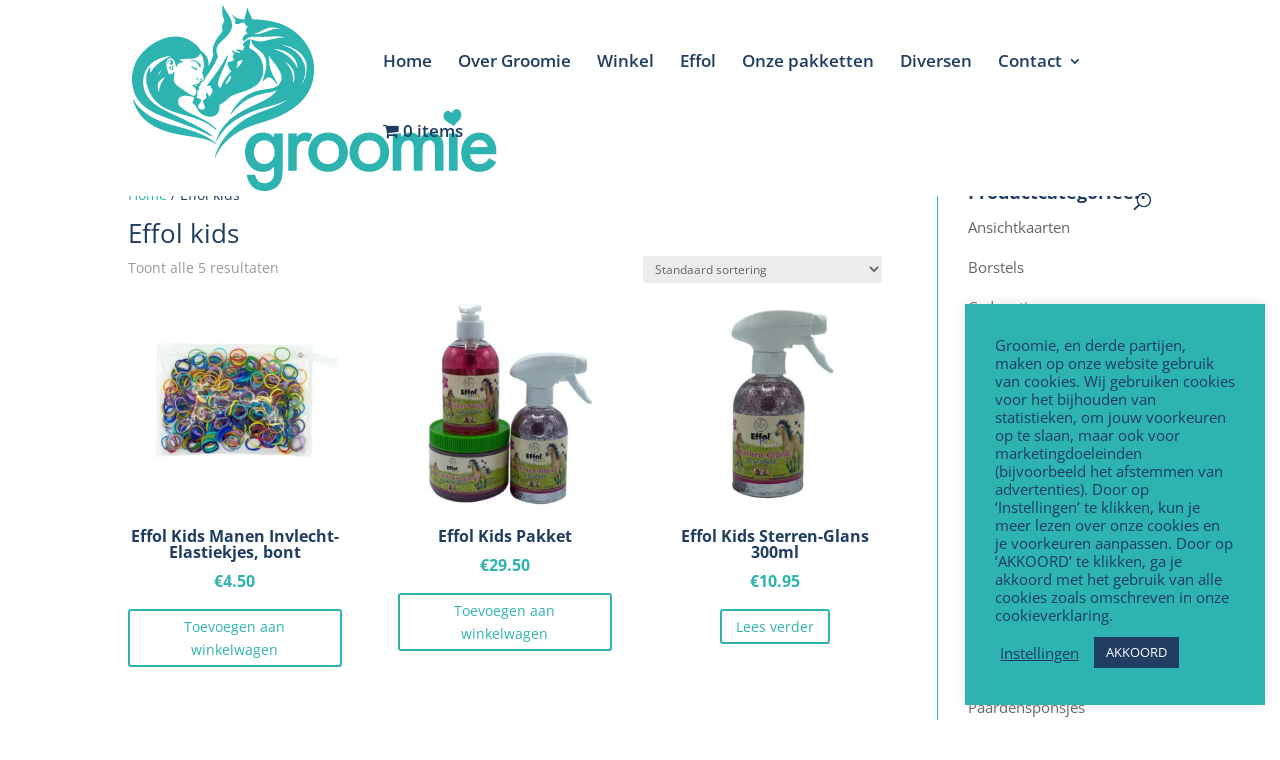

--- FILE ---
content_type: image/svg+xml
request_url: https://groomie.nl/wp-content/uploads/Groomielogo.svg
body_size: 19537
content:
<svg id="Laag_1" data-name="Laag 1" xmlns="http://www.w3.org/2000/svg" viewBox="0 0 764.03 388.86"><defs><style>.cls-1{fill:#2db3b0;}</style></defs><path class="cls-1" d="M298.57,143.61a44.79,44.79,0,0,0-16.4-21,76,76,0,0,0-8.92-5.57,5.06,5.06,0,0,1-1-.79c1.59-5.76,1.57-5.76,2-11.8a24.62,24.62,0,0,1,.66-3.59c.12-.59.38-1.15.52-1.75a.9.9,0,0,0-1.08-1.08,3.79,3.79,0,0,0-.66.18,43.31,43.31,0,0,0-8,3.84,17.74,17.74,0,0,0-5,4.65,14.3,14.3,0,0,0-1.33,2.39,3.74,3.74,0,0,0-.09,2.9,1.21,1.21,0,0,0,1.48.75c.61-.16,1.13-.69,2-.61-.32,1.92-1.26,3.43-1.8,5.07s-1,3.32-1.55,5c-1.72-.63-3.34-1.29-5-1.81a15.19,15.19,0,0,0-7-.32,3.64,3.64,0,0,0-2,.93.9.9,0,0,0,.2,1.52c.77.33,1.59.53,2.37.83,1.2.46,2.43.9,3.58,1.47a3.14,3.14,0,0,1,1.81,1.94,1.39,1.39,0,0,1-.48.13c-2.26-.36-4.5-.82-6.77-1.08a11.15,11.15,0,0,1-5.3-1.95c-.69-.49-1.37-1-2.05-1.47a5.9,5.9,0,0,0-.91-.69,1.57,1.57,0,0,0-1-.1c-.41.15-.39.6-.27,1a8.88,8.88,0,0,0,2.22,4c.7.68,1.42,1.35,2.19,2.07-1.07,1.27-2.27,2.39-2.66,4a8.88,8.88,0,0,0,0,4.52c.42,1.6,1.78,2.6,2.72,4-2.84,2-5.51,4-9,4.37-1,.09-2,.25-2.94.38-.46.07-.92.09-1.35.2a1,1,0,0,0-.78,1,3.06,3.06,0,0,0,.18,1.12,3.86,3.86,0,0,1,.07,3.29,1.46,1.46,0,0,0,.59,2,2.85,2.85,0,0,1,1.56,2.59,11.8,11.8,0,0,0,4.69,7.85,13.49,13.49,0,0,1,1,1c-1.18,1.43-2.26,2.8-3.41,4.13-2.1,2.42-4.28,4.77-6.35,7.22a51.33,51.33,0,0,0-9.6,16.79c-.42,1.23-.89,2.43-1.35,3.65-.24.64-.49,1.28-.77,1.91-.57,1.28-1,1.45-2.31.81a7.14,7.14,0,0,1-3.83-4.34,11.33,11.33,0,0,1-.29-5.66c.4-2.09.9-4.18,1.5-6.22a134.73,134.73,0,0,1,6.81-17.47c2.89-6.4,5.76-12.81,8.24-19.37a110.44,110.44,0,0,0,4-12.18,3.31,3.31,0,0,0,.19-1.1,1,1,0,0,0-.5-.68.87.87,0,0,0-.8.12,8.58,8.58,0,0,0-1.06,1.47c-2.09,3.47-4.22,6.91-6.22,10.43a301.67,301.67,0,0,1-23.46,34.67l-10.32,13.44a12,12,0,0,0-1.12,1.71,1,1,0,0,0,.9,1.44c.68,0,1.37,0,2.05-.06,1.37-.07,2.74-.16,4.12-.21a5.55,5.55,0,0,1,1.1.21,5.63,5.63,0,0,1-.22.77c-1,2.08-.93,2.55.59,4.26q.16.18.33.33a6.4,6.4,0,0,1,1.48,7.93c-.1.21-.17.42-.26.64a68.42,68.42,0,0,1-4.83,8.81c-.06.1-.26.1-.56.21-.5-.69-1.07-1.4-1.55-2.16-.85-1.36-1.64-2.76-2.46-4.13-.36-.59-.69-1.19-1.09-1.74a.81.81,0,0,0-1.47.14,6.44,6.44,0,0,0-.62,4c.15.9.34,1.8.56,2.69.59,2.38.27,4.33-2.11,5.67a28.84,28.84,0,0,0-3.45,2.63,3,3,0,0,0-1.06,3.48c.32,1.09.75,2.15,1.14,3.23.46,1.29,1,2.57,1.38,3.88a16.24,16.24,0,0,1,.74,5.87,2.83,2.83,0,0,1-2.52,3.06,29.53,29.53,0,0,1-3.4.44,6.3,6.3,0,0,1-3.32-.71A7.69,7.69,0,0,1,166,240.8a7.43,7.43,0,0,1-.35-4.49,4.71,4.71,0,0,1,2.05-2.91,10.52,10.52,0,0,0,3.2-4.12,4.33,4.33,0,0,0-1.49-5.85,10.56,10.56,0,0,0-4.79-2,6.49,6.49,0,0,1-2.36-.48c.51-1.82,1-3.58,1.51-5.31a9,9,0,0,0,.07-5.4,8.37,8.37,0,0,1,.07-4.68c3.69-.56,5.09-2.76,2.59-6.76a16.78,16.78,0,0,0,1.47-1.34c1.63-1.88,3.05-3.85,2.63-6.56a1.55,1.55,0,0,1,.78-1.54c1-.69,2-1.35,3.07-2,.64-.41,1.33-.74,2-1.15a7.77,7.77,0,0,0,3.77-5.73,5.27,5.27,0,0,1,1.2-2.65c1.68-2.17,3.38-4.34,5-6.58a231,231,0,0,0,16.2-26.82c1.8-3.45,3.24-7.06,4.75-10.72a9.57,9.57,0,0,1-2.17-4,29.61,29.61,0,0,1-1.43-7.86,13.08,13.08,0,0,1,.16-2.5c.72-4.91,2.57-9.25,6.44-12.54.12-.09.22-.21.34-.31,3.25-3.11,6.59-6.15,9.74-9.36s6.21-6.52,9.16-9.92a31.34,31.34,0,0,0,6.94-14.75,8.49,8.49,0,0,0,.16-1.59,37.47,37.47,0,0,0-5.75-20.43c-1.27-2-2.59-4-3.92-5.92a119.7,119.7,0,0,1-7.12-11.73,18.78,18.78,0,0,1-1.72-4.23c-.15-.62-.16-1.43-1-1.63-.5-.12-.88.46-1,1.81-.16,1.74-.26,3.5-.33,5.25A53.93,53.93,0,0,0,217,49.42c.73,2.88,1.7,5.7,2.7,8.5a3.66,3.66,0,0,1-.15,3.24,58.39,58.39,0,0,0-2.78,6.26,18.16,18.16,0,0,0-.31,12.13c.16.5.3,1,.46,1.57-.36.51-.68,1-1.06,1.49q-2,2.4-3.94,4.77A83.88,83.88,0,0,0,199.36,107a40.31,40.31,0,0,0-3.36,11.6,20.48,20.48,0,0,0,1,10.6,3.2,3.2,0,0,1,.06,2.22,101.43,101.43,0,0,1-8.93,21.51c-.3.52-.64,1-1,1.51.19-5.06.17-7.1-.51-10.76a26.33,26.33,0,0,0-8.36-15.15,49.55,49.55,0,0,0-5-3.94,8,8,0,0,1-2.58-2.81,44.4,44.4,0,0,0-14.47-15.65c-1.4-.93-2.82-1.83-4.19-2.79-37.53-26.28-89.13.8-112,33.78a65.73,65.73,0,0,0-5.46,9.49,84.47,84.47,0,0,0-3.5,62.05c7.14,21,24.66,35,43.87,44.4,8.59,4.18,17.57,7.37,26.52,10.67,14.68,5.4,29.33,10.87,44,16.28a328.39,328.39,0,0,1,38.77,16.93c1.76.92,3.55,1.78,5.34,2.64,1.17.56,2.35,1.09,3.55,1.58.8.34,1.45.2,1.59-.27.2-.66-.3-1-.7-1.3-2.29-1.78-4.53-3.64-6.91-5.29a188,188,0,0,0-20.33-12.36c-6.09-3.17-12.18-6.35-18.33-9.39-17.61-9.27-36-16.84-53.68-26C84.12,241,73.89,235,65.58,226.12A57.12,57.12,0,0,1,50,186.54a51.42,51.42,0,0,1,18-38.22c6.78-5.63,15-9.3,23.43-11.86a59.32,59.32,0,0,1,16.83-2.94c-8.27,4.23-16.58,8.48-24.06,14S70.12,159.9,66.11,168.28a17.74,17.74,0,0,1-.69-11.59c-.64-.2-1.24.38-1.64.91-7.32,9.64-8.75,22.82-6.09,34.62.06.24.11.47.16.7a78.29,78.29,0,0,0,41.54,51.35c17,8.22,36.51,11.73,54.34,17.52a182.28,182.28,0,0,1,27.92,11.44,85.81,85.81,0,0,1,19.68,13.67,4.34,4.34,0,0,0,.72.56.93.93,0,0,0,1.23-.27,1.3,1.3,0,0,0,.07-1,2.66,2.66,0,0,0-.66-.92c-1-1-1.94-1.94-2.93-2.9A92.33,92.33,0,0,0,183,270a196.54,196.54,0,0,0-22.17-11.41c-5.57-2.48-11.16-4.92-16.57-7.77a74.12,74.12,0,0,1-15.23-10.5,21.53,21.53,0,0,1-4-4.63,6.42,6.42,0,0,1-1-2.51c-.28-2.27-.41-4.55-.51-6.84a5,5,0,0,1,.41-2,10.2,10.2,0,0,1,4.73-5.39,16.75,16.75,0,0,1,4.5-1.64,34.9,34.9,0,0,1,9.57-.5,50,50,0,0,1,11.88,2.27c2.38.73,2.89,1.86,2,4.12a14.82,14.82,0,0,1-.79,1.66c-.28.54-.61,1-.88,1.6a6.22,6.22,0,0,0,1.62,8c.8.71,1.7,1.32,2.44,2.08a12.74,12.74,0,0,1,2,2.48c1.56,2.71,3,5.49,4.52,8.21a22.7,22.7,0,0,0,9.8,9.33,42.78,42.78,0,0,0,11.72,3.8,22.8,22.8,0,0,0,5.47.37,18.19,18.19,0,0,0,17.21-16c.08-.84.3-1.66.38-2.49.11-1.21.15-2.43.2-3.64a10.69,10.69,0,0,1,.06-3.08c.74-.41,1.52-.86,2.33-1.28a52.69,52.69,0,0,0,7.74-4.87,62.64,62.64,0,0,0,6.8-6.12,34.1,34.1,0,0,1,11.23-7.75c3.17-1.33,6.36-2.6,9.61-3.7,5.63-1.91,11.36-3.55,17-5.5a80.11,80.11,0,0,0,22-11.54,25.29,25.29,0,0,0,3.42-3,42.37,42.37,0,0,0,8.61-13.67,39,39,0,0,0,2.54-9.72A50.59,50.59,0,0,0,298.57,143.61ZM162.3,196.22a11.81,11.81,0,0,1-3.22-1.12,29.93,29.93,0,0,1,4.07-1.47C163.27,195,163.29,195,162.3,196.22ZM88.79,163.59c-1.29,1.77-2.64,3.5-3.86,5.32s-2.2,3.61-3.38,5.56C81.28,170.9,84.75,165.56,88.79,163.59Zm1.1,23.33a56.93,56.93,0,0,0-4.38,10.3,45.87,45.87,0,0,0-2.11,10.72c-.39-.15-.59-.17-.63-.25a24.31,24.31,0,0,1-2-13.41,16.28,16.28,0,0,1,2.34-6.39c3.12-4.87,7.7-7.88,13-10A92.14,92.14,0,0,0,89.89,186.92Zm67.87,29.16a2.74,2.74,0,0,1-3,.47,43.26,43.26,0,0,1-4.41-1.88c-2.79-1.58-5.53-3.25-8.18-5-5.65-3.77-11.23-7.64-16.85-11.45A37,37,0,0,1,119,193a17.07,17.07,0,0,1-4.42-7.89,12.28,12.28,0,0,1-.29-4.09c.34-3.18.78-6.35,1.15-9.53.15-1.29.24-2.58.32-3.87a2.76,2.76,0,0,0-.14-.89.73.73,0,0,0-1.14-.26,5.64,5.64,0,0,0-.59.69c-.36.49-.72,1-1,1.5-1.58,2.5-4.06,3-6.74,3.06a2.8,2.8,0,0,1-2.2-1.06,8.53,8.53,0,0,1-2-3.59c-1-4.37-2.12-8.74-3-13.15a17,17,0,0,1,1.25-11.39,8.15,8.15,0,0,1,13.16-1.77,14.93,14.93,0,0,1,3.61,6.52c.39,1.63.76,3.25,1,4.9a12.72,12.72,0,0,0,.62,2.19,1.42,1.42,0,0,0,.58.68,2.44,2.44,0,0,0,3.2-1.61c.06-.61,0-1.22,0-1.83a1.59,1.59,0,0,1,.75-1.34,19.33,19.33,0,0,1,8.11-3.52,8.27,8.27,0,0,0,1.56-.3.92.92,0,0,0,.55-.61.91.91,0,0,0-.36-.75c-1.65-1-3.34-1.85-5-2.76l-1.46-.8a13,13,0,0,1,5.13-1.61,55.31,55.31,0,0,1,8.91-.44c2.44,0,4.88.05,7.32,0a45.78,45.78,0,0,0,10.87-1.36A15.56,15.56,0,0,0,169.34,130c.17-.33.39-.65.59-1,0,0,.13-.06.19-.09a11.24,11.24,0,0,1,4.07,5,37,37,0,0,1,2.09,6.76,56.87,56.87,0,0,1,1.32,11.11,28.53,28.53,0,0,1-1.54,9.21c-.39,1.15-.73,2.33-1.18,3.46a10.46,10.46,0,0,0-.25,6.74c.51,1.91,1.13,3.8,1.73,5.69.25.79.57,1.57.83,2.37.72,2.22.42,3.18-1.37,4.58a5.94,5.94,0,0,1-4,1.42h-.46c-1.79.06-2.66.78-2.94,2.51a18.8,18.8,0,0,0-.11,2c-2.62.51-4.93,1.84-7.37,2.88a14.5,14.5,0,0,1-6,1.38,3.44,3.44,0,0,0-.89.14.79.79,0,0,0-.38,1.14,4.66,4.66,0,0,0,.79.81,42,42,0,0,1,6.79,7.42,12.18,12.18,0,0,0-.48,2.21,7.6,7.6,0,0,0,.34,2.26C162.17,211.6,160.26,214,157.76,216.08Zm76.39-36.87a11.92,11.92,0,0,1-2.73,6c-1.63,1.91-3.43,3.68-5.22,5.45a20.39,20.39,0,0,1-2.94,2.54,4.91,4.91,0,0,1,0-1.13,46.64,46.64,0,0,1,1.67-5.22c1.88-4.28,4.69-8,7.41-11.79.08-.11.26-.15.52-.29a4,4,0,0,1,.85.9A5.9,5.9,0,0,1,234.15,179.21ZM258,142.4a13.13,13.13,0,0,1-2.41,6.33,61.38,61.38,0,0,1-4,4.92,37.07,37.07,0,0,1-6.09,5.15c-.27.19-.6.33-1.33.74.51-1,.76-1.49,1-2,.56-1,1.18-1.95,1.71-3a7.43,7.43,0,0,0,.23-7.41,12.73,12.73,0,0,1-.52-1.17,104.75,104.75,0,0,1,11.32-4.87A7,7,0,0,1,258,142.4Z" transform="translate(-26.78 -26.88)"/><path class="cls-1" d="M408.35,155.45c-2.29-41.36-34.44-77.41-72.84-90.21a153.29,153.29,0,0,0-22.66-5.48,180.48,180.48,0,0,0-19.54-2.32c-3.5-.21-7-.36-10.52-.55-.76,0-1.51-.13-2.27-.2l-2.33-.23c-.55-1.85-1-3.53-1.55-5.2a29.55,29.55,0,0,0-2.93-5.94A31,31,0,0,1,269.6,34a2.05,2.05,0,0,0-.15-.67.84.84,0,0,0-.49-.41.75.75,0,0,0-.55.31,2.09,2.09,0,0,0-.2.64q-1,3.65-1.91,7.3l-4,15.5a3.56,3.56,0,0,1-.33.64c-3.17-.54-6.33-1-9.46-1.63a41.78,41.78,0,0,1-5.72-1.59,16.4,16.4,0,0,1-6.17-3.85A26.27,26.27,0,0,0,238,48a.66.66,0,0,0-1,.22,1,1,0,0,0,0,.82,18.48,18.48,0,0,0,1.56,2c2.15,2.39,3.55,5.29,5.45,7.77-.46,1.06-.92,1.94-1.23,2.88a3.65,3.65,0,0,0,2.63,5,5.41,5.41,0,0,0,3.16.1c1.83-.54,3.67-1,5.45-1.73a35,35,0,0,1,6.57-1.91,8.68,8.68,0,0,1,1.53,0c.19.62.34,1.12.49,1.63a9.91,9.91,0,0,0,6.06,7c.24.09.42.35.66.57-.56.68-1.05,1.26-1.52,1.86a14.1,14.1,0,0,0-2.52,4.59,4.79,4.79,0,0,0,1.95,5.62c.6.42,1.24.82,2.05,1.35-.62.36-1.05.66-1.51.87a20.38,20.38,0,0,0-6.5,5,12.16,12.16,0,0,0-2.3,3.66,9.14,9.14,0,0,0-.7,4c.16,2.23,2,3,3.5,2.26a15,15,0,0,0,1.8-1,18.66,18.66,0,0,0,1.76-1.46,23.34,23.34,0,0,1,11.87-5.51,54.4,54.4,0,0,1,11-.46c3.28.09,6.55.3,9.83.4,5.88.2,11.75-.21,17.61-.57,4.8-.3,9.59-.72,14.41-.56a83.86,83.86,0,0,1,15.22,1.7,8.86,8.86,0,0,1,1.2.5c-1,.1-1.44.15-1.88.18-2.36.13-4.73.16-7.08.41a127.08,127.08,0,0,0-16,2.82c-5.94,1.4-11.88,2.82-17.84,4.14a25.35,25.35,0,0,1-9.3.78c-2.64-.41-5.29-.72-7.9-1.25s-5.17-1.31-7.76-2c-1.32-.33-1.92.07-1.9,1.43a11.05,11.05,0,0,0,.47,3.14,19.14,19.14,0,0,0,5,8.39c1.81,1.75,3.72,3.4,5.66,5s3.85,3,5.78,4.5a58.06,58.06,0,0,1,7.64,7.23,18,18,0,0,1,2.17,2.93,35.81,35.81,0,0,1,4.62,13.8,50.88,50.88,0,0,1-2.88,23.64,97.68,97.68,0,0,0-3.77,13.43,10.57,10.57,0,0,0-.18,2,.71.71,0,0,0,1,.56,4.27,4.27,0,0,0,.87-.72c.8-.81,1.58-1.66,2.37-2.47a20.11,20.11,0,0,1,4.6-3.39,7,7,0,0,1,6.79-.28,17.08,17.08,0,0,1,2,1.09,22.74,22.74,0,0,1,5.26,4.72c1.6,1.94,3.18,3.91,4.77,5.86a9.28,9.28,0,0,0,1.06,1.19,1,1,0,0,0,.82.16.72.72,0,0,0,.44-.94,10.8,10.8,0,0,0-.77-1.9c-1.31-2.42-2.59-4.85-4-7.22A95,95,0,0,1,317.35,162,84.46,84.46,0,0,1,314,142.37c-.19-2.81-.47-5.62-.7-8.44,0-.25-.24-.6.43-.78.06.1.16.3.29.49,3.32,5,7,9.61,10.81,14.2a100.6,100.6,0,0,1,12.26,18.74,29.62,29.62,0,0,1,3.24,13.9,10.56,10.56,0,0,1-.54,3.6,30.32,30.32,0,0,1-6.05,10.16,8.42,8.42,0,0,1-1.72,1.49,35.7,35.7,0,0,1-8.24,4,75.51,75.51,0,0,1-11.14,2.54c-5.21.73-10.43,1.45-15.62,2.3a74.1,74.1,0,0,0-15.86,4.34,87.9,87.9,0,0,0-36.95,28,86.44,86.44,0,0,0-9.71,15.75,8.34,8.34,0,0,0-.64,1.7.84.84,0,0,0,.31.76A.88.88,0,0,0,235,255a3.08,3.08,0,0,0,.54-.72c1.26-1.73,2.47-3.49,3.8-5.16a92.24,92.24,0,0,1,9-9.44,103.2,103.2,0,0,1,23-16.84,109.79,109.79,0,0,1,30.15-10.51q5.73-1.11,11.46-2.18a76.12,76.12,0,0,0,15.37-4.43c.35-.15.78-.6,1.23.11-.27.4-.54.85-.85,1.28a46.56,46.56,0,0,1-10.29,10.35,102.61,102.61,0,0,1-14.84,9c-7.49,3.79-15.06,7.41-22.78,10.7a253.46,253.46,0,0,0-35.49,19,107.84,107.84,0,0,0-25.2,22.45,89,89,0,0,0-16.53,30.11,7.56,7.56,0,0,0-.32,1.77c0,.34.65.64.88.39a7,7,0,0,0,.92-1.26,128.81,128.81,0,0,1,16.75-23.7,90.25,90.25,0,0,1,14.09-13,121,121,0,0,1,17.16-10.94c1.43-.72,2.83-1.51,4.24-2.27a187.41,187.41,0,0,1,35.21-14.7c7.75-2.29,15.55-4.42,23.34-6.58a212.2,212.2,0,0,0,25.46-8.23,60.19,60.19,0,0,0,9.54-4.84c0,.26,0,.61-.13.77a7,7,0,0,1-1.25,1,97.86,97.86,0,0,1-17,9.46c-8.58,3.63-17.18,7.17-26,10.16-3.47,1.18-6.9,2.45-10.35,3.68l-.58.21a167.16,167.16,0,0,0-56.37,33.93,172.48,172.48,0,0,0-19.71,21.39h0c-.28.39-18.51,25.52-19,42A78.2,78.2,0,0,1,206,335.51c16.58-29.86,47.36-49,79.27-58.74,11.66-3.55,23.35-7,34.79-11.26,29.3-10.82,58.72-27.11,75.3-54.62C405.15,194.63,409.38,174.28,408.35,155.45ZM337.56,77.88a2,2,0,0,1-.11-.2l-.13-.08-.14-.07a12.23,12.23,0,0,1-1.83-.12,29,29,0,0,0-13.13.49A122.58,122.58,0,0,0,309.85,82a122.22,122.22,0,0,1-14.13,4.52,38.58,38.58,0,0,1-11.32,1.23c-.42,0-.84-.1-1.77-.21a10.74,10.74,0,0,1,1.4-.66,76.29,76.29,0,0,0,14.14-5.8c2.44-1.25,4.89-2.49,7.37-3.65A38.08,38.08,0,0,1,314,74.5a33,33,0,0,1,14.07.14c2.52.58,5,1.36,7.48,2.1a11.62,11.62,0,0,1,1.68.79h.2a.91.91,0,0,0,.07.14l.28.17C337.67,77.86,337.57,77.9,337.56,77.88Zm13.63,147.61a1.13,1.13,0,0,1-.31-.21l.39,0a1.16,1.16,0,0,1,.18,0C351.36,225.37,351.26,225.51,351.19,225.49Zm15.91-46a31.19,31.19,0,0,1-2,9.35c0,.12-.22.19-.56.47a50.16,50.16,0,0,0-3.39-23.77,69.8,69.8,0,0,0-12.92-20,6.64,6.64,0,0,1,.92.47A44.4,44.4,0,0,1,364,162.15a26.35,26.35,0,0,1,3,10.93C367.15,175.21,367.13,177.34,367.1,179.48Zm6.43-20.89c-.43-.45-.67-.6-.79-.83-.47-.87-.9-1.76-1.36-2.64C364,141,352.73,131,338.37,124.39a71.15,71.15,0,0,0-12.89-4.59l-1.07-.27a23.18,23.18,0,0,1,7.79-.1,54.28,54.28,0,0,1,22.6,8.17c7.32,4.53,13,10.55,16.22,18.65a33.9,33.9,0,0,1,2.51,10.87C373.55,157.48,373.53,157.85,373.53,158.59Zm17,17.86a31.64,31.64,0,0,1-1.79,4.94c-1.48,3.18-3.09,6.3-4.67,9.44a9.08,9.08,0,0,1-.87,1.22.29.29,0,0,0,0,.09l-.09,0-.35.75c0,.05,0,.11,0,.16l-.14.05-.21.25c0-.06,0-.16,0-.17a.66.66,0,0,1,.21-.08l.08-.11,0-.1c0-.31,0-.62.35-.75l0-.07,0,0c-.12-.62.26-1.11.48-1.64,1.27-3.1,2.64-6.16,3.81-9.3a46.29,46.29,0,0,0,2.88-18.42,45,45,0,0,0-5.43-19.2,75.54,75.54,0,0,0-7-10.7,54.78,54.78,0,0,0-15.64-13.55,78.4,78.4,0,0,0-17.54-7.71c-1-.31-2-.62-3-1-.17-.06-.22-.41-.32-.65l-.07,0h-.09l-.61.25-.06-.18.67-.07.14-.05s0,0,0,.06c1.12.17,2.21.37,3.31.57a69.92,69.92,0,0,1,27.4,11,49.8,49.8,0,0,1,18.83,22.77,26.78,26.78,0,0,1,2,8.87A72.93,72.93,0,0,1,390.52,176.45Z" transform="translate(-26.78 -26.88)"/><path class="cls-1" d="M204.05,316.64c-.37.26-.59.55-.82.54a2.25,2.25,0,0,1-1-.34,84.67,84.67,0,0,0-14.25-6.73c-15-5.68-29.86-7.05-45.53-9.5-26.5-4.15-53.58-9.72-76.44-24.39a90.87,90.87,0,0,1-16.11-13.15,64.67,64.67,0,0,1-7.27-8.82c-.9-1.33-1.82-2.64-2.73-4a67.79,67.79,0,0,1-7.64-14.55q-1.32-3.54-2.61-7.09c-.26-.72-.48-1.45-.71-2.17-.15-.46-.2-.91.26-1.23s.86,0,1.29.62c.21.32.38.66.57,1a72.35,72.35,0,0,0,9.7,13A110.91,110.91,0,0,0,74.28,264.5a190.22,190.22,0,0,0,33.2,12.33q18.19,5,36.37,10.08a204,204,0,0,1,33.51,12.82,113.43,113.43,0,0,1,14.69,8.39q5.4,3.66,10.79,7.34A10,10,0,0,1,204.05,316.64Z" transform="translate(-26.78 -26.88)"/><path class="cls-1" d="M153.77,142.54c1.81.2,3.62.37,5.43.61a9,9,0,0,1,3.4,1.26,28.51,28.51,0,0,1,6.88,5.93,6.74,6.74,0,0,1,1.54,3.75,3.07,3.07,0,0,1-.47,2.18,1.24,1.24,0,0,1-2,.24,11.6,11.6,0,0,1-1.27-1.87c-1-1.69-2-3.41-3-5.1-2.22-3.68-5.57-5.2-9.79-5.07-1.22,0-2.44,0-3.65-.05a3.54,3.54,0,0,1-1.13-.12,1.13,1.13,0,0,1-.53-.62.65.65,0,0,1,.32-.53,5,5,0,0,1,1.51-.43c.9-.06,1.82,0,2.73,0Z" transform="translate(-26.78 -26.88)"/><path class="cls-1" d="M110.84,152.6a16,16,0,0,0-3.17-1.53,16.73,16.73,0,0,0-3.57,0c.18-.4.23-.72.42-.87.47-.38,1-.67,1.5-1a21.44,21.44,0,0,0,2-1.47,2.21,2.21,0,0,0,.36-3.41,2.9,2.9,0,0,0-3.85-.83,7.06,7.06,0,0,0-2.81,4.3c-.19.8-.3,1.62-.45,2.41-.46.05-.63-.22-.58-.53a27.14,27.14,0,0,1,.72-4.25c1.69-5.27,7.18-5.08,10-2.9a4,4,0,0,1,1.44,2.76A11.34,11.34,0,0,1,110.84,152.6Z" transform="translate(-26.78 -26.88)"/><path class="cls-1" d="M110.54,159.52c.16-.44.27-.72.36-1,.43-1.43.42-1.43-.79-2.43a2,2,0,0,1-.31-.34c0-.05,0-.14-.09-.39a3.22,3.22,0,0,1,.66-.68,13.91,13.91,0,0,1,1.66-.77c.49-.21,1-.46,1.48,0a1.41,1.41,0,0,1,.26,1.51,6.63,6.63,0,0,1-1,2.26,2.22,2.22,0,0,0-.14,3.09,3.72,3.72,0,0,1,.42,1,1,1,0,0,1-.39,1.2.83.83,0,0,1-1-.17,17.41,17.41,0,0,1-1.34-1.24,3.41,3.41,0,0,0-2.63-1.15,4.93,4.93,0,0,1-1.57-.22,2.45,2.45,0,0,1-1.81-2.13,2.59,2.59,0,0,1,1.32-2.69,1.76,1.76,0,0,1,1.71-.27c.36.35.16.7.06,1.06-.41,1.45-.22,1.89,1.09,2.5.14.07.29.11.43.17Z" transform="translate(-26.78 -26.88)"/><path class="cls-1" d="M150.55,155.44l1.7-.9a20,20,0,0,0,9.65,4.23,8.53,8.53,0,0,0,2.5,4.15c-.5.53-.92.29-1.3.07a3.33,3.33,0,0,0-2.55-.39l-2.79-2c-.19-.13-.44-.37-.59-.32-1.25.35-1.76-.62-2.42-1.31a7.3,7.3,0,0,0-1.77-1.39A15.17,15.17,0,0,1,150.55,155.44Z" transform="translate(-26.78 -26.88)"/><path class="cls-1" d="M166.3,177.48c-.44.26-.9.48-1.32.76a2.48,2.48,0,0,0-.77,3.88,9.17,9.17,0,0,0,.88,1,.82.82,0,0,1-1.21.67,2.6,2.6,0,0,1-1.85-2.35,3.49,3.49,0,0,1,1.06-2.89C163.94,177.67,164.87,176.9,166.3,177.48Z" transform="translate(-26.78 -26.88)"/><path class="cls-1" d="M167.42,182.25a6,6,0,0,1,4.51-1.22,3.41,3.41,0,0,1,1.42.6.88.88,0,0,1,.09,1.38,8.24,8.24,0,0,1-1.2.86c-1.48-1.4-1.48-1.39-3.45-1.25a8.08,8.08,0,0,1-1.1,0S167.61,182.51,167.42,182.25Z" transform="translate(-26.78 -26.88)"/><path class="cls-1" d="M324.6,295.58h18.09V367c0,18.27-2,31.38-12.74,40.42-5,4.06-13.1,8.3-25.84,8.3-9,0-18.08-2.21-25.47-9.59-5.72-5.73-10.15-14.77-11.44-24.18h17.53a25.75,25.75,0,0,0,5.73,12.18c2.21,2.4,6.64,5.35,14,5.35,7.57,0,12-2.95,14.21-5.17,5.91-5.72,5.91-13.84,5.91-19.56V364.61c-8.3,10.52-18.46,11.07-23.62,11.07-10,0-18.28-2.77-25.66-10.52-7-7.38-11.63-17.9-11.63-30.82,0-14.21,5.36-24,11.45-30.09,7.75-7.93,17-10.7,26.39-10.7a29.21,29.21,0,0,1,23.07,10.52ZM290.09,315c-4.62,4.24-7.94,11.44-7.94,19.75,0,7.75,3,15.32,7.75,19.56a21.13,21.13,0,0,0,13.84,5.17,19.67,19.67,0,0,0,15.14-6.28,25.83,25.83,0,0,0,6.83-18.27c0-8.67-2.77-15.13-7.38-19.56-4.43-4.43-9.42-5.54-14.59-5.54A18.69,18.69,0,0,0,290.09,315Z" transform="translate(-26.78 -26.88)"/><path class="cls-1" d="M354.13,295.58h18.09v7a31.61,31.61,0,0,1,7.56-6.46,20.92,20.92,0,0,1,11.08-2.58,26.84,26.84,0,0,1,14.21,3.69l-7.38,16.43a16.32,16.32,0,0,0-9.23-2.77c-3.88,0-7.75.55-11.26,4.25-5,5.35-5,12.73-5,17.9v40.23H354.13Z" transform="translate(-26.78 -26.88)"/><path class="cls-1" d="M479.27,334.52c0,23.81-18.09,41.16-41.53,41.16s-41.53-17.35-41.53-41.16c0-24,18.09-41,41.53-41S479.27,310.53,479.27,334.52Zm-18.46.19c0-17.72-11.63-24.92-23.07-24.92s-23.07,7.2-23.07,24.92c0,15,8.86,24.73,23.07,24.73S460.81,349.66,460.81,334.71Z" transform="translate(-26.78 -26.88)"/><path class="cls-1" d="M565.64,334.52c0,23.81-18.09,41.16-41.53,41.16s-41.52-17.35-41.52-41.16c0-24,18.08-41,41.52-41S565.64,310.53,565.64,334.52Zm-18.46.19c0-17.72-11.62-24.92-23.07-24.92S501,317,501,334.71c0,15,8.86,24.73,23.07,24.73S547.18,349.66,547.18,334.71Z" transform="translate(-26.78 -26.88)"/><path class="cls-1" d="M573,295.58h18.09v7.2a24,24,0,0,1,19.2-9.23A22.82,22.82,0,0,1,630.42,305c6.46-9.23,16.25-11.44,23.07-11.44,9.42,0,17.72,4.43,22.15,12.18,1.48,2.58,4.06,8.31,4.06,19.57v48H661.62V330.46c0-8.67-.93-12.18-1.66-13.84-1.11-2.95-3.88-6.83-10.34-6.83a13.38,13.38,0,0,0-10.71,5.72c-3.13,4.43-3.5,11.08-3.5,17.72v40H617.32V330.46c0-8.67-.92-12.18-1.66-13.84-1.11-2.95-3.88-6.83-10.34-6.83a13.36,13.36,0,0,0-10.7,5.72c-3.14,4.43-3.51,11.08-3.51,17.72v40H573Z" transform="translate(-26.78 -26.88)"/><path class="cls-1" d="M709.23,295.58v77.7H691.14v-77.7Z" transform="translate(-26.78 -26.88)"/><path class="cls-1" d="M790.25,355.56a40.76,40.76,0,0,1-13.1,14.22c-6.28,4.06-14.58,5.9-22.89,5.9-10.33,0-18.82-2.58-26.21-10S716.61,347.63,716.61,336c0-12,4.25-23.62,12.37-31.93,6.46-6.46,14.95-10.52,26-10.52,12.37,0,20.3,5.35,24.92,10.15,10,10.34,10.89,24.73,10.89,32.85v2.22H735.07c.37,5.54,2.77,11.81,6.64,15.69,4.25,4.24,9.41,5,13.84,5a19,19,0,0,0,12.37-3.88,28,28,0,0,0,7.2-8.49ZM772.35,324a18.83,18.83,0,0,0-5.54-10.52,18.84,18.84,0,0,0-24.91.56,20.31,20.31,0,0,0-5.54,10Z" transform="translate(-26.78 -26.88)"/><g id="_7PJGTe.tif" data-name="7PJGTe.tif"><path class="cls-1" d="M697.13,252.87c.61-1.12,1.16-2.36,1.89-3.46,3.76-5.6,12.08-6.34,15.81-.58,3.08,4.75,2.61,10.61.11,15.44-1.49,2.88-4.4,5-6.49,7.32-2.44,2.74-5,5.38-6.78,8.68-3.89-3.45-8.54-5.51-12.89-8.09-3.56-2.1-6.62-4.71-8.21-8.8a12.48,12.48,0,0,1,.14-9.76A8.58,8.58,0,0,1,694,250,39,39,0,0,1,697.13,252.87Z" transform="translate(-26.78 -26.88)"/></g></svg>

--- FILE ---
content_type: image/svg+xml
request_url: https://groomie.nl/wp-content/uploads/Groomielogo.svg
body_size: 19537
content:
<svg id="Laag_1" data-name="Laag 1" xmlns="http://www.w3.org/2000/svg" viewBox="0 0 764.03 388.86"><defs><style>.cls-1{fill:#2db3b0;}</style></defs><path class="cls-1" d="M298.57,143.61a44.79,44.79,0,0,0-16.4-21,76,76,0,0,0-8.92-5.57,5.06,5.06,0,0,1-1-.79c1.59-5.76,1.57-5.76,2-11.8a24.62,24.62,0,0,1,.66-3.59c.12-.59.38-1.15.52-1.75a.9.9,0,0,0-1.08-1.08,3.79,3.79,0,0,0-.66.18,43.31,43.31,0,0,0-8,3.84,17.74,17.74,0,0,0-5,4.65,14.3,14.3,0,0,0-1.33,2.39,3.74,3.74,0,0,0-.09,2.9,1.21,1.21,0,0,0,1.48.75c.61-.16,1.13-.69,2-.61-.32,1.92-1.26,3.43-1.8,5.07s-1,3.32-1.55,5c-1.72-.63-3.34-1.29-5-1.81a15.19,15.19,0,0,0-7-.32,3.64,3.64,0,0,0-2,.93.9.9,0,0,0,.2,1.52c.77.33,1.59.53,2.37.83,1.2.46,2.43.9,3.58,1.47a3.14,3.14,0,0,1,1.81,1.94,1.39,1.39,0,0,1-.48.13c-2.26-.36-4.5-.82-6.77-1.08a11.15,11.15,0,0,1-5.3-1.95c-.69-.49-1.37-1-2.05-1.47a5.9,5.9,0,0,0-.91-.69,1.57,1.57,0,0,0-1-.1c-.41.15-.39.6-.27,1a8.88,8.88,0,0,0,2.22,4c.7.68,1.42,1.35,2.19,2.07-1.07,1.27-2.27,2.39-2.66,4a8.88,8.88,0,0,0,0,4.52c.42,1.6,1.78,2.6,2.72,4-2.84,2-5.51,4-9,4.37-1,.09-2,.25-2.94.38-.46.07-.92.09-1.35.2a1,1,0,0,0-.78,1,3.06,3.06,0,0,0,.18,1.12,3.86,3.86,0,0,1,.07,3.29,1.46,1.46,0,0,0,.59,2,2.85,2.85,0,0,1,1.56,2.59,11.8,11.8,0,0,0,4.69,7.85,13.49,13.49,0,0,1,1,1c-1.18,1.43-2.26,2.8-3.41,4.13-2.1,2.42-4.28,4.77-6.35,7.22a51.33,51.33,0,0,0-9.6,16.79c-.42,1.23-.89,2.43-1.35,3.65-.24.64-.49,1.28-.77,1.91-.57,1.28-1,1.45-2.31.81a7.14,7.14,0,0,1-3.83-4.34,11.33,11.33,0,0,1-.29-5.66c.4-2.09.9-4.18,1.5-6.22a134.73,134.73,0,0,1,6.81-17.47c2.89-6.4,5.76-12.81,8.24-19.37a110.44,110.44,0,0,0,4-12.18,3.31,3.31,0,0,0,.19-1.1,1,1,0,0,0-.5-.68.87.87,0,0,0-.8.12,8.58,8.58,0,0,0-1.06,1.47c-2.09,3.47-4.22,6.91-6.22,10.43a301.67,301.67,0,0,1-23.46,34.67l-10.32,13.44a12,12,0,0,0-1.12,1.71,1,1,0,0,0,.9,1.44c.68,0,1.37,0,2.05-.06,1.37-.07,2.74-.16,4.12-.21a5.55,5.55,0,0,1,1.1.21,5.63,5.63,0,0,1-.22.77c-1,2.08-.93,2.55.59,4.26q.16.18.33.33a6.4,6.4,0,0,1,1.48,7.93c-.1.21-.17.42-.26.64a68.42,68.42,0,0,1-4.83,8.81c-.06.1-.26.1-.56.21-.5-.69-1.07-1.4-1.55-2.16-.85-1.36-1.64-2.76-2.46-4.13-.36-.59-.69-1.19-1.09-1.74a.81.81,0,0,0-1.47.14,6.44,6.44,0,0,0-.62,4c.15.9.34,1.8.56,2.69.59,2.38.27,4.33-2.11,5.67a28.84,28.84,0,0,0-3.45,2.63,3,3,0,0,0-1.06,3.48c.32,1.09.75,2.15,1.14,3.23.46,1.29,1,2.57,1.38,3.88a16.24,16.24,0,0,1,.74,5.87,2.83,2.83,0,0,1-2.52,3.06,29.53,29.53,0,0,1-3.4.44,6.3,6.3,0,0,1-3.32-.71A7.69,7.69,0,0,1,166,240.8a7.43,7.43,0,0,1-.35-4.49,4.71,4.71,0,0,1,2.05-2.91,10.52,10.52,0,0,0,3.2-4.12,4.33,4.33,0,0,0-1.49-5.85,10.56,10.56,0,0,0-4.79-2,6.49,6.49,0,0,1-2.36-.48c.51-1.82,1-3.58,1.51-5.31a9,9,0,0,0,.07-5.4,8.37,8.37,0,0,1,.07-4.68c3.69-.56,5.09-2.76,2.59-6.76a16.78,16.78,0,0,0,1.47-1.34c1.63-1.88,3.05-3.85,2.63-6.56a1.55,1.55,0,0,1,.78-1.54c1-.69,2-1.35,3.07-2,.64-.41,1.33-.74,2-1.15a7.77,7.77,0,0,0,3.77-5.73,5.27,5.27,0,0,1,1.2-2.65c1.68-2.17,3.38-4.34,5-6.58a231,231,0,0,0,16.2-26.82c1.8-3.45,3.24-7.06,4.75-10.72a9.57,9.57,0,0,1-2.17-4,29.61,29.61,0,0,1-1.43-7.86,13.08,13.08,0,0,1,.16-2.5c.72-4.91,2.57-9.25,6.44-12.54.12-.09.22-.21.34-.31,3.25-3.11,6.59-6.15,9.74-9.36s6.21-6.52,9.16-9.92a31.34,31.34,0,0,0,6.94-14.75,8.49,8.49,0,0,0,.16-1.59,37.47,37.47,0,0,0-5.75-20.43c-1.27-2-2.59-4-3.92-5.92a119.7,119.7,0,0,1-7.12-11.73,18.78,18.78,0,0,1-1.72-4.23c-.15-.62-.16-1.43-1-1.63-.5-.12-.88.46-1,1.81-.16,1.74-.26,3.5-.33,5.25A53.93,53.93,0,0,0,217,49.42c.73,2.88,1.7,5.7,2.7,8.5a3.66,3.66,0,0,1-.15,3.24,58.39,58.39,0,0,0-2.78,6.26,18.16,18.16,0,0,0-.31,12.13c.16.5.3,1,.46,1.57-.36.51-.68,1-1.06,1.49q-2,2.4-3.94,4.77A83.88,83.88,0,0,0,199.36,107a40.31,40.31,0,0,0-3.36,11.6,20.48,20.48,0,0,0,1,10.6,3.2,3.2,0,0,1,.06,2.22,101.43,101.43,0,0,1-8.93,21.51c-.3.52-.64,1-1,1.51.19-5.06.17-7.1-.51-10.76a26.33,26.33,0,0,0-8.36-15.15,49.55,49.55,0,0,0-5-3.94,8,8,0,0,1-2.58-2.81,44.4,44.4,0,0,0-14.47-15.65c-1.4-.93-2.82-1.83-4.19-2.79-37.53-26.28-89.13.8-112,33.78a65.73,65.73,0,0,0-5.46,9.49,84.47,84.47,0,0,0-3.5,62.05c7.14,21,24.66,35,43.87,44.4,8.59,4.18,17.57,7.37,26.52,10.67,14.68,5.4,29.33,10.87,44,16.28a328.39,328.39,0,0,1,38.77,16.93c1.76.92,3.55,1.78,5.34,2.64,1.17.56,2.35,1.09,3.55,1.58.8.34,1.45.2,1.59-.27.2-.66-.3-1-.7-1.3-2.29-1.78-4.53-3.64-6.91-5.29a188,188,0,0,0-20.33-12.36c-6.09-3.17-12.18-6.35-18.33-9.39-17.61-9.27-36-16.84-53.68-26C84.12,241,73.89,235,65.58,226.12A57.12,57.12,0,0,1,50,186.54a51.42,51.42,0,0,1,18-38.22c6.78-5.63,15-9.3,23.43-11.86a59.32,59.32,0,0,1,16.83-2.94c-8.27,4.23-16.58,8.48-24.06,14S70.12,159.9,66.11,168.28a17.74,17.74,0,0,1-.69-11.59c-.64-.2-1.24.38-1.64.91-7.32,9.64-8.75,22.82-6.09,34.62.06.24.11.47.16.7a78.29,78.29,0,0,0,41.54,51.35c17,8.22,36.51,11.73,54.34,17.52a182.28,182.28,0,0,1,27.92,11.44,85.81,85.81,0,0,1,19.68,13.67,4.34,4.34,0,0,0,.72.56.93.93,0,0,0,1.23-.27,1.3,1.3,0,0,0,.07-1,2.66,2.66,0,0,0-.66-.92c-1-1-1.94-1.94-2.93-2.9A92.33,92.33,0,0,0,183,270a196.54,196.54,0,0,0-22.17-11.41c-5.57-2.48-11.16-4.92-16.57-7.77a74.12,74.12,0,0,1-15.23-10.5,21.53,21.53,0,0,1-4-4.63,6.42,6.42,0,0,1-1-2.51c-.28-2.27-.41-4.55-.51-6.84a5,5,0,0,1,.41-2,10.2,10.2,0,0,1,4.73-5.39,16.75,16.75,0,0,1,4.5-1.64,34.9,34.9,0,0,1,9.57-.5,50,50,0,0,1,11.88,2.27c2.38.73,2.89,1.86,2,4.12a14.82,14.82,0,0,1-.79,1.66c-.28.54-.61,1-.88,1.6a6.22,6.22,0,0,0,1.62,8c.8.71,1.7,1.32,2.44,2.08a12.74,12.74,0,0,1,2,2.48c1.56,2.71,3,5.49,4.52,8.21a22.7,22.7,0,0,0,9.8,9.33,42.78,42.78,0,0,0,11.72,3.8,22.8,22.8,0,0,0,5.47.37,18.19,18.19,0,0,0,17.21-16c.08-.84.3-1.66.38-2.49.11-1.21.15-2.43.2-3.64a10.69,10.69,0,0,1,.06-3.08c.74-.41,1.52-.86,2.33-1.28a52.69,52.69,0,0,0,7.74-4.87,62.64,62.64,0,0,0,6.8-6.12,34.1,34.1,0,0,1,11.23-7.75c3.17-1.33,6.36-2.6,9.61-3.7,5.63-1.91,11.36-3.55,17-5.5a80.11,80.11,0,0,0,22-11.54,25.29,25.29,0,0,0,3.42-3,42.37,42.37,0,0,0,8.61-13.67,39,39,0,0,0,2.54-9.72A50.59,50.59,0,0,0,298.57,143.61ZM162.3,196.22a11.81,11.81,0,0,1-3.22-1.12,29.93,29.93,0,0,1,4.07-1.47C163.27,195,163.29,195,162.3,196.22ZM88.79,163.59c-1.29,1.77-2.64,3.5-3.86,5.32s-2.2,3.61-3.38,5.56C81.28,170.9,84.75,165.56,88.79,163.59Zm1.1,23.33a56.93,56.93,0,0,0-4.38,10.3,45.87,45.87,0,0,0-2.11,10.72c-.39-.15-.59-.17-.63-.25a24.31,24.31,0,0,1-2-13.41,16.28,16.28,0,0,1,2.34-6.39c3.12-4.87,7.7-7.88,13-10A92.14,92.14,0,0,0,89.89,186.92Zm67.87,29.16a2.74,2.74,0,0,1-3,.47,43.26,43.26,0,0,1-4.41-1.88c-2.79-1.58-5.53-3.25-8.18-5-5.65-3.77-11.23-7.64-16.85-11.45A37,37,0,0,1,119,193a17.07,17.07,0,0,1-4.42-7.89,12.28,12.28,0,0,1-.29-4.09c.34-3.18.78-6.35,1.15-9.53.15-1.29.24-2.58.32-3.87a2.76,2.76,0,0,0-.14-.89.73.73,0,0,0-1.14-.26,5.64,5.64,0,0,0-.59.69c-.36.49-.72,1-1,1.5-1.58,2.5-4.06,3-6.74,3.06a2.8,2.8,0,0,1-2.2-1.06,8.53,8.53,0,0,1-2-3.59c-1-4.37-2.12-8.74-3-13.15a17,17,0,0,1,1.25-11.39,8.15,8.15,0,0,1,13.16-1.77,14.93,14.93,0,0,1,3.61,6.52c.39,1.63.76,3.25,1,4.9a12.72,12.72,0,0,0,.62,2.19,1.42,1.42,0,0,0,.58.68,2.44,2.44,0,0,0,3.2-1.61c.06-.61,0-1.22,0-1.83a1.59,1.59,0,0,1,.75-1.34,19.33,19.33,0,0,1,8.11-3.52,8.27,8.27,0,0,0,1.56-.3.92.92,0,0,0,.55-.61.91.91,0,0,0-.36-.75c-1.65-1-3.34-1.85-5-2.76l-1.46-.8a13,13,0,0,1,5.13-1.61,55.31,55.31,0,0,1,8.91-.44c2.44,0,4.88.05,7.32,0a45.78,45.78,0,0,0,10.87-1.36A15.56,15.56,0,0,0,169.34,130c.17-.33.39-.65.59-1,0,0,.13-.06.19-.09a11.24,11.24,0,0,1,4.07,5,37,37,0,0,1,2.09,6.76,56.87,56.87,0,0,1,1.32,11.11,28.53,28.53,0,0,1-1.54,9.21c-.39,1.15-.73,2.33-1.18,3.46a10.46,10.46,0,0,0-.25,6.74c.51,1.91,1.13,3.8,1.73,5.69.25.79.57,1.57.83,2.37.72,2.22.42,3.18-1.37,4.58a5.94,5.94,0,0,1-4,1.42h-.46c-1.79.06-2.66.78-2.94,2.51a18.8,18.8,0,0,0-.11,2c-2.62.51-4.93,1.84-7.37,2.88a14.5,14.5,0,0,1-6,1.38,3.44,3.44,0,0,0-.89.14.79.79,0,0,0-.38,1.14,4.66,4.66,0,0,0,.79.81,42,42,0,0,1,6.79,7.42,12.18,12.18,0,0,0-.48,2.21,7.6,7.6,0,0,0,.34,2.26C162.17,211.6,160.26,214,157.76,216.08Zm76.39-36.87a11.92,11.92,0,0,1-2.73,6c-1.63,1.91-3.43,3.68-5.22,5.45a20.39,20.39,0,0,1-2.94,2.54,4.91,4.91,0,0,1,0-1.13,46.64,46.64,0,0,1,1.67-5.22c1.88-4.28,4.69-8,7.41-11.79.08-.11.26-.15.52-.29a4,4,0,0,1,.85.9A5.9,5.9,0,0,1,234.15,179.21ZM258,142.4a13.13,13.13,0,0,1-2.41,6.33,61.38,61.38,0,0,1-4,4.92,37.07,37.07,0,0,1-6.09,5.15c-.27.19-.6.33-1.33.74.51-1,.76-1.49,1-2,.56-1,1.18-1.95,1.71-3a7.43,7.43,0,0,0,.23-7.41,12.73,12.73,0,0,1-.52-1.17,104.75,104.75,0,0,1,11.32-4.87A7,7,0,0,1,258,142.4Z" transform="translate(-26.78 -26.88)"/><path class="cls-1" d="M408.35,155.45c-2.29-41.36-34.44-77.41-72.84-90.21a153.29,153.29,0,0,0-22.66-5.48,180.48,180.48,0,0,0-19.54-2.32c-3.5-.21-7-.36-10.52-.55-.76,0-1.51-.13-2.27-.2l-2.33-.23c-.55-1.85-1-3.53-1.55-5.2a29.55,29.55,0,0,0-2.93-5.94A31,31,0,0,1,269.6,34a2.05,2.05,0,0,0-.15-.67.84.84,0,0,0-.49-.41.75.75,0,0,0-.55.31,2.09,2.09,0,0,0-.2.64q-1,3.65-1.91,7.3l-4,15.5a3.56,3.56,0,0,1-.33.64c-3.17-.54-6.33-1-9.46-1.63a41.78,41.78,0,0,1-5.72-1.59,16.4,16.4,0,0,1-6.17-3.85A26.27,26.27,0,0,0,238,48a.66.66,0,0,0-1,.22,1,1,0,0,0,0,.82,18.48,18.48,0,0,0,1.56,2c2.15,2.39,3.55,5.29,5.45,7.77-.46,1.06-.92,1.94-1.23,2.88a3.65,3.65,0,0,0,2.63,5,5.41,5.41,0,0,0,3.16.1c1.83-.54,3.67-1,5.45-1.73a35,35,0,0,1,6.57-1.91,8.68,8.68,0,0,1,1.53,0c.19.62.34,1.12.49,1.63a9.91,9.91,0,0,0,6.06,7c.24.09.42.35.66.57-.56.68-1.05,1.26-1.52,1.86a14.1,14.1,0,0,0-2.52,4.59,4.79,4.79,0,0,0,1.95,5.62c.6.42,1.24.82,2.05,1.35-.62.36-1.05.66-1.51.87a20.38,20.38,0,0,0-6.5,5,12.16,12.16,0,0,0-2.3,3.66,9.14,9.14,0,0,0-.7,4c.16,2.23,2,3,3.5,2.26a15,15,0,0,0,1.8-1,18.66,18.66,0,0,0,1.76-1.46,23.34,23.34,0,0,1,11.87-5.51,54.4,54.4,0,0,1,11-.46c3.28.09,6.55.3,9.83.4,5.88.2,11.75-.21,17.61-.57,4.8-.3,9.59-.72,14.41-.56a83.86,83.86,0,0,1,15.22,1.7,8.86,8.86,0,0,1,1.2.5c-1,.1-1.44.15-1.88.18-2.36.13-4.73.16-7.08.41a127.08,127.08,0,0,0-16,2.82c-5.94,1.4-11.88,2.82-17.84,4.14a25.35,25.35,0,0,1-9.3.78c-2.64-.41-5.29-.72-7.9-1.25s-5.17-1.31-7.76-2c-1.32-.33-1.92.07-1.9,1.43a11.05,11.05,0,0,0,.47,3.14,19.14,19.14,0,0,0,5,8.39c1.81,1.75,3.72,3.4,5.66,5s3.85,3,5.78,4.5a58.06,58.06,0,0,1,7.64,7.23,18,18,0,0,1,2.17,2.93,35.81,35.81,0,0,1,4.62,13.8,50.88,50.88,0,0,1-2.88,23.64,97.68,97.68,0,0,0-3.77,13.43,10.57,10.57,0,0,0-.18,2,.71.71,0,0,0,1,.56,4.27,4.27,0,0,0,.87-.72c.8-.81,1.58-1.66,2.37-2.47a20.11,20.11,0,0,1,4.6-3.39,7,7,0,0,1,6.79-.28,17.08,17.08,0,0,1,2,1.09,22.74,22.74,0,0,1,5.26,4.72c1.6,1.94,3.18,3.91,4.77,5.86a9.28,9.28,0,0,0,1.06,1.19,1,1,0,0,0,.82.16.72.72,0,0,0,.44-.94,10.8,10.8,0,0,0-.77-1.9c-1.31-2.42-2.59-4.85-4-7.22A95,95,0,0,1,317.35,162,84.46,84.46,0,0,1,314,142.37c-.19-2.81-.47-5.62-.7-8.44,0-.25-.24-.6.43-.78.06.1.16.3.29.49,3.32,5,7,9.61,10.81,14.2a100.6,100.6,0,0,1,12.26,18.74,29.62,29.62,0,0,1,3.24,13.9,10.56,10.56,0,0,1-.54,3.6,30.32,30.32,0,0,1-6.05,10.16,8.42,8.42,0,0,1-1.72,1.49,35.7,35.7,0,0,1-8.24,4,75.51,75.51,0,0,1-11.14,2.54c-5.21.73-10.43,1.45-15.62,2.3a74.1,74.1,0,0,0-15.86,4.34,87.9,87.9,0,0,0-36.95,28,86.44,86.44,0,0,0-9.71,15.75,8.34,8.34,0,0,0-.64,1.7.84.84,0,0,0,.31.76A.88.88,0,0,0,235,255a3.08,3.08,0,0,0,.54-.72c1.26-1.73,2.47-3.49,3.8-5.16a92.24,92.24,0,0,1,9-9.44,103.2,103.2,0,0,1,23-16.84,109.79,109.79,0,0,1,30.15-10.51q5.73-1.11,11.46-2.18a76.12,76.12,0,0,0,15.37-4.43c.35-.15.78-.6,1.23.11-.27.4-.54.85-.85,1.28a46.56,46.56,0,0,1-10.29,10.35,102.61,102.61,0,0,1-14.84,9c-7.49,3.79-15.06,7.41-22.78,10.7a253.46,253.46,0,0,0-35.49,19,107.84,107.84,0,0,0-25.2,22.45,89,89,0,0,0-16.53,30.11,7.56,7.56,0,0,0-.32,1.77c0,.34.65.64.88.39a7,7,0,0,0,.92-1.26,128.81,128.81,0,0,1,16.75-23.7,90.25,90.25,0,0,1,14.09-13,121,121,0,0,1,17.16-10.94c1.43-.72,2.83-1.51,4.24-2.27a187.41,187.41,0,0,1,35.21-14.7c7.75-2.29,15.55-4.42,23.34-6.58a212.2,212.2,0,0,0,25.46-8.23,60.19,60.19,0,0,0,9.54-4.84c0,.26,0,.61-.13.77a7,7,0,0,1-1.25,1,97.86,97.86,0,0,1-17,9.46c-8.58,3.63-17.18,7.17-26,10.16-3.47,1.18-6.9,2.45-10.35,3.68l-.58.21a167.16,167.16,0,0,0-56.37,33.93,172.48,172.48,0,0,0-19.71,21.39h0c-.28.39-18.51,25.52-19,42A78.2,78.2,0,0,1,206,335.51c16.58-29.86,47.36-49,79.27-58.74,11.66-3.55,23.35-7,34.79-11.26,29.3-10.82,58.72-27.11,75.3-54.62C405.15,194.63,409.38,174.28,408.35,155.45ZM337.56,77.88a2,2,0,0,1-.11-.2l-.13-.08-.14-.07a12.23,12.23,0,0,1-1.83-.12,29,29,0,0,0-13.13.49A122.58,122.58,0,0,0,309.85,82a122.22,122.22,0,0,1-14.13,4.52,38.58,38.58,0,0,1-11.32,1.23c-.42,0-.84-.1-1.77-.21a10.74,10.74,0,0,1,1.4-.66,76.29,76.29,0,0,0,14.14-5.8c2.44-1.25,4.89-2.49,7.37-3.65A38.08,38.08,0,0,1,314,74.5a33,33,0,0,1,14.07.14c2.52.58,5,1.36,7.48,2.1a11.62,11.62,0,0,1,1.68.79h.2a.91.91,0,0,0,.07.14l.28.17C337.67,77.86,337.57,77.9,337.56,77.88Zm13.63,147.61a1.13,1.13,0,0,1-.31-.21l.39,0a1.16,1.16,0,0,1,.18,0C351.36,225.37,351.26,225.51,351.19,225.49Zm15.91-46a31.19,31.19,0,0,1-2,9.35c0,.12-.22.19-.56.47a50.16,50.16,0,0,0-3.39-23.77,69.8,69.8,0,0,0-12.92-20,6.64,6.64,0,0,1,.92.47A44.4,44.4,0,0,1,364,162.15a26.35,26.35,0,0,1,3,10.93C367.15,175.21,367.13,177.34,367.1,179.48Zm6.43-20.89c-.43-.45-.67-.6-.79-.83-.47-.87-.9-1.76-1.36-2.64C364,141,352.73,131,338.37,124.39a71.15,71.15,0,0,0-12.89-4.59l-1.07-.27a23.18,23.18,0,0,1,7.79-.1,54.28,54.28,0,0,1,22.6,8.17c7.32,4.53,13,10.55,16.22,18.65a33.9,33.9,0,0,1,2.51,10.87C373.55,157.48,373.53,157.85,373.53,158.59Zm17,17.86a31.64,31.64,0,0,1-1.79,4.94c-1.48,3.18-3.09,6.3-4.67,9.44a9.08,9.08,0,0,1-.87,1.22.29.29,0,0,0,0,.09l-.09,0-.35.75c0,.05,0,.11,0,.16l-.14.05-.21.25c0-.06,0-.16,0-.17a.66.66,0,0,1,.21-.08l.08-.11,0-.1c0-.31,0-.62.35-.75l0-.07,0,0c-.12-.62.26-1.11.48-1.64,1.27-3.1,2.64-6.16,3.81-9.3a46.29,46.29,0,0,0,2.88-18.42,45,45,0,0,0-5.43-19.2,75.54,75.54,0,0,0-7-10.7,54.78,54.78,0,0,0-15.64-13.55,78.4,78.4,0,0,0-17.54-7.71c-1-.31-2-.62-3-1-.17-.06-.22-.41-.32-.65l-.07,0h-.09l-.61.25-.06-.18.67-.07.14-.05s0,0,0,.06c1.12.17,2.21.37,3.31.57a69.92,69.92,0,0,1,27.4,11,49.8,49.8,0,0,1,18.83,22.77,26.78,26.78,0,0,1,2,8.87A72.93,72.93,0,0,1,390.52,176.45Z" transform="translate(-26.78 -26.88)"/><path class="cls-1" d="M204.05,316.64c-.37.26-.59.55-.82.54a2.25,2.25,0,0,1-1-.34,84.67,84.67,0,0,0-14.25-6.73c-15-5.68-29.86-7.05-45.53-9.5-26.5-4.15-53.58-9.72-76.44-24.39a90.87,90.87,0,0,1-16.11-13.15,64.67,64.67,0,0,1-7.27-8.82c-.9-1.33-1.82-2.64-2.73-4a67.79,67.79,0,0,1-7.64-14.55q-1.32-3.54-2.61-7.09c-.26-.72-.48-1.45-.71-2.17-.15-.46-.2-.91.26-1.23s.86,0,1.29.62c.21.32.38.66.57,1a72.35,72.35,0,0,0,9.7,13A110.91,110.91,0,0,0,74.28,264.5a190.22,190.22,0,0,0,33.2,12.33q18.19,5,36.37,10.08a204,204,0,0,1,33.51,12.82,113.43,113.43,0,0,1,14.69,8.39q5.4,3.66,10.79,7.34A10,10,0,0,1,204.05,316.64Z" transform="translate(-26.78 -26.88)"/><path class="cls-1" d="M153.77,142.54c1.81.2,3.62.37,5.43.61a9,9,0,0,1,3.4,1.26,28.51,28.51,0,0,1,6.88,5.93,6.74,6.74,0,0,1,1.54,3.75,3.07,3.07,0,0,1-.47,2.18,1.24,1.24,0,0,1-2,.24,11.6,11.6,0,0,1-1.27-1.87c-1-1.69-2-3.41-3-5.1-2.22-3.68-5.57-5.2-9.79-5.07-1.22,0-2.44,0-3.65-.05a3.54,3.54,0,0,1-1.13-.12,1.13,1.13,0,0,1-.53-.62.65.65,0,0,1,.32-.53,5,5,0,0,1,1.51-.43c.9-.06,1.82,0,2.73,0Z" transform="translate(-26.78 -26.88)"/><path class="cls-1" d="M110.84,152.6a16,16,0,0,0-3.17-1.53,16.73,16.73,0,0,0-3.57,0c.18-.4.23-.72.42-.87.47-.38,1-.67,1.5-1a21.44,21.44,0,0,0,2-1.47,2.21,2.21,0,0,0,.36-3.41,2.9,2.9,0,0,0-3.85-.83,7.06,7.06,0,0,0-2.81,4.3c-.19.8-.3,1.62-.45,2.41-.46.05-.63-.22-.58-.53a27.14,27.14,0,0,1,.72-4.25c1.69-5.27,7.18-5.08,10-2.9a4,4,0,0,1,1.44,2.76A11.34,11.34,0,0,1,110.84,152.6Z" transform="translate(-26.78 -26.88)"/><path class="cls-1" d="M110.54,159.52c.16-.44.27-.72.36-1,.43-1.43.42-1.43-.79-2.43a2,2,0,0,1-.31-.34c0-.05,0-.14-.09-.39a3.22,3.22,0,0,1,.66-.68,13.91,13.91,0,0,1,1.66-.77c.49-.21,1-.46,1.48,0a1.41,1.41,0,0,1,.26,1.51,6.63,6.63,0,0,1-1,2.26,2.22,2.22,0,0,0-.14,3.09,3.72,3.72,0,0,1,.42,1,1,1,0,0,1-.39,1.2.83.83,0,0,1-1-.17,17.41,17.41,0,0,1-1.34-1.24,3.41,3.41,0,0,0-2.63-1.15,4.93,4.93,0,0,1-1.57-.22,2.45,2.45,0,0,1-1.81-2.13,2.59,2.59,0,0,1,1.32-2.69,1.76,1.76,0,0,1,1.71-.27c.36.35.16.7.06,1.06-.41,1.45-.22,1.89,1.09,2.5.14.07.29.11.43.17Z" transform="translate(-26.78 -26.88)"/><path class="cls-1" d="M150.55,155.44l1.7-.9a20,20,0,0,0,9.65,4.23,8.53,8.53,0,0,0,2.5,4.15c-.5.53-.92.29-1.3.07a3.33,3.33,0,0,0-2.55-.39l-2.79-2c-.19-.13-.44-.37-.59-.32-1.25.35-1.76-.62-2.42-1.31a7.3,7.3,0,0,0-1.77-1.39A15.17,15.17,0,0,1,150.55,155.44Z" transform="translate(-26.78 -26.88)"/><path class="cls-1" d="M166.3,177.48c-.44.26-.9.48-1.32.76a2.48,2.48,0,0,0-.77,3.88,9.17,9.17,0,0,0,.88,1,.82.82,0,0,1-1.21.67,2.6,2.6,0,0,1-1.85-2.35,3.49,3.49,0,0,1,1.06-2.89C163.94,177.67,164.87,176.9,166.3,177.48Z" transform="translate(-26.78 -26.88)"/><path class="cls-1" d="M167.42,182.25a6,6,0,0,1,4.51-1.22,3.41,3.41,0,0,1,1.42.6.88.88,0,0,1,.09,1.38,8.24,8.24,0,0,1-1.2.86c-1.48-1.4-1.48-1.39-3.45-1.25a8.08,8.08,0,0,1-1.1,0S167.61,182.51,167.42,182.25Z" transform="translate(-26.78 -26.88)"/><path class="cls-1" d="M324.6,295.58h18.09V367c0,18.27-2,31.38-12.74,40.42-5,4.06-13.1,8.3-25.84,8.3-9,0-18.08-2.21-25.47-9.59-5.72-5.73-10.15-14.77-11.44-24.18h17.53a25.75,25.75,0,0,0,5.73,12.18c2.21,2.4,6.64,5.35,14,5.35,7.57,0,12-2.95,14.21-5.17,5.91-5.72,5.91-13.84,5.91-19.56V364.61c-8.3,10.52-18.46,11.07-23.62,11.07-10,0-18.28-2.77-25.66-10.52-7-7.38-11.63-17.9-11.63-30.82,0-14.21,5.36-24,11.45-30.09,7.75-7.93,17-10.7,26.39-10.7a29.21,29.21,0,0,1,23.07,10.52ZM290.09,315c-4.62,4.24-7.94,11.44-7.94,19.75,0,7.75,3,15.32,7.75,19.56a21.13,21.13,0,0,0,13.84,5.17,19.67,19.67,0,0,0,15.14-6.28,25.83,25.83,0,0,0,6.83-18.27c0-8.67-2.77-15.13-7.38-19.56-4.43-4.43-9.42-5.54-14.59-5.54A18.69,18.69,0,0,0,290.09,315Z" transform="translate(-26.78 -26.88)"/><path class="cls-1" d="M354.13,295.58h18.09v7a31.61,31.61,0,0,1,7.56-6.46,20.92,20.92,0,0,1,11.08-2.58,26.84,26.84,0,0,1,14.21,3.69l-7.38,16.43a16.32,16.32,0,0,0-9.23-2.77c-3.88,0-7.75.55-11.26,4.25-5,5.35-5,12.73-5,17.9v40.23H354.13Z" transform="translate(-26.78 -26.88)"/><path class="cls-1" d="M479.27,334.52c0,23.81-18.09,41.16-41.53,41.16s-41.53-17.35-41.53-41.16c0-24,18.09-41,41.53-41S479.27,310.53,479.27,334.52Zm-18.46.19c0-17.72-11.63-24.92-23.07-24.92s-23.07,7.2-23.07,24.92c0,15,8.86,24.73,23.07,24.73S460.81,349.66,460.81,334.71Z" transform="translate(-26.78 -26.88)"/><path class="cls-1" d="M565.64,334.52c0,23.81-18.09,41.16-41.53,41.16s-41.52-17.35-41.52-41.16c0-24,18.08-41,41.52-41S565.64,310.53,565.64,334.52Zm-18.46.19c0-17.72-11.62-24.92-23.07-24.92S501,317,501,334.71c0,15,8.86,24.73,23.07,24.73S547.18,349.66,547.18,334.71Z" transform="translate(-26.78 -26.88)"/><path class="cls-1" d="M573,295.58h18.09v7.2a24,24,0,0,1,19.2-9.23A22.82,22.82,0,0,1,630.42,305c6.46-9.23,16.25-11.44,23.07-11.44,9.42,0,17.72,4.43,22.15,12.18,1.48,2.58,4.06,8.31,4.06,19.57v48H661.62V330.46c0-8.67-.93-12.18-1.66-13.84-1.11-2.95-3.88-6.83-10.34-6.83a13.38,13.38,0,0,0-10.71,5.72c-3.13,4.43-3.5,11.08-3.5,17.72v40H617.32V330.46c0-8.67-.92-12.18-1.66-13.84-1.11-2.95-3.88-6.83-10.34-6.83a13.36,13.36,0,0,0-10.7,5.72c-3.14,4.43-3.51,11.08-3.51,17.72v40H573Z" transform="translate(-26.78 -26.88)"/><path class="cls-1" d="M709.23,295.58v77.7H691.14v-77.7Z" transform="translate(-26.78 -26.88)"/><path class="cls-1" d="M790.25,355.56a40.76,40.76,0,0,1-13.1,14.22c-6.28,4.06-14.58,5.9-22.89,5.9-10.33,0-18.82-2.58-26.21-10S716.61,347.63,716.61,336c0-12,4.25-23.62,12.37-31.93,6.46-6.46,14.95-10.52,26-10.52,12.37,0,20.3,5.35,24.92,10.15,10,10.34,10.89,24.73,10.89,32.85v2.22H735.07c.37,5.54,2.77,11.81,6.64,15.69,4.25,4.24,9.41,5,13.84,5a19,19,0,0,0,12.37-3.88,28,28,0,0,0,7.2-8.49ZM772.35,324a18.83,18.83,0,0,0-5.54-10.52,18.84,18.84,0,0,0-24.91.56,20.31,20.31,0,0,0-5.54,10Z" transform="translate(-26.78 -26.88)"/><g id="_7PJGTe.tif" data-name="7PJGTe.tif"><path class="cls-1" d="M697.13,252.87c.61-1.12,1.16-2.36,1.89-3.46,3.76-5.6,12.08-6.34,15.81-.58,3.08,4.75,2.61,10.61.11,15.44-1.49,2.88-4.4,5-6.49,7.32-2.44,2.74-5,5.38-6.78,8.68-3.89-3.45-8.54-5.51-12.89-8.09-3.56-2.1-6.62-4.71-8.21-8.8a12.48,12.48,0,0,1,.14-9.76A8.58,8.58,0,0,1,694,250,39,39,0,0,1,697.13,252.87Z" transform="translate(-26.78 -26.88)"/></g></svg>